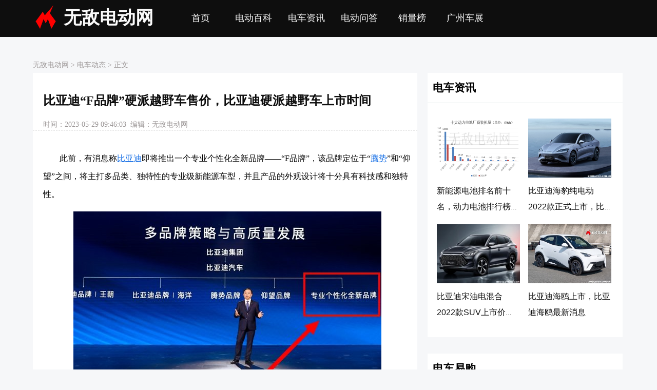

--- FILE ---
content_type: text/html; charset=UTF-8
request_url: https://www.modiauto.com.cn/bk/59288.html
body_size: 6882
content:


<!DOCTYPE html>
<html lang="zh-CN">
  <head>
    <meta charset="UTF-8">
    <title>比亚迪“F品牌”硬派越野车售价，比亚迪硬派越野车上市时间-无敌电动</title>
    <meta name="description" content=""/>
    <meta name="Author" content="none">
    <link rel="shortcut icon" href="//www.modiauto.com.cn/favicon.ico"/>
    <meta http-equiv="Cache-Control" content="no-transform "/>
    <meta content="always" name="referrer">
    <meta name="applicable-device" content="pc">
    <meta name="mobile-agent" content="format=html5; url=https://www.modiauto.com.cn/bk/59288.html">
    <link rel="alternate" media="only screen and(max-width: 640px)" href="https://www.modiauto.com.cn/bk/59288.html" >
    <link href="//www.modiauto.com.cn/source/css/pc.css" type="text/css" rel="stylesheet" rev="stylesheet" media="screen" />
    <!--wap适配 -->
    <script type="text/javascript">
      var a=window.location.href;if(navigator.userAgent.match(/(iPhone|iPod|Android|ios)/i)){a=a.toLowerCase();str=a.replace("https://www.modiauto.com.cn/","https://m.modiauto.com.cn/");window.location.href=str}
    </script>
    <!--跟随侧边 -->
    <script>
      (function(){
      $$ = function(id){return document.getElementById(id)}
      function addClass(o,cn){var re = new RegExp("(\\s*|^)"+cn+"\\b","g");o.className +=o.className?(re.test(o.className)?"":" "+ cn):cn}
      function removeClass(o,cn){var re = new RegExp("(\\s*|^)"+cn+"\\b","g");var sName = o.className;o.className = sName.replace(re,"")}
      window.onscroll=window.onresize=function(){
      var scrTop = document.documentElement.scrollTop+document.body.scrollTop,offTop = $$("dMark").getBoundingClientRect().top+scrTop-document.documentElement.clientTop;
      scrTop>offTop?addClass($$("channelHtml"),"channelMove"):removeClass($$("channelHtml"),"channelMove");
      }
      })();
    </script>
		<!-- info -->
<script> var myTopCatId = 170 ; var myCatId = 190 ; var myArtId = 59288 ; var myYhId = 39 ; var myArtTag='p' ;  </script>
<!-- info -->
	<style>
	iframe#wzcxIframe {
		border: 0 none;
		overflow-y: hidden;
		width: 100%;
		height: 360px!important;
		min-height: inherit!important;
	}
	</style>
  </head>

  <body>
    <div class="main">

    
      <!--nav begin-->
      <div class="nav">
        <div class="nav-h">
          <div class="logo"><img src="https://www.modiauto.com.cn/source/img/logo.png" />
            <a href="//www.modiauto.com.cn/">无敌电动网</a>
          </div>
          <div class="nav-list">
            <ul>
              <li><a href="//www.modiauto.com.cn/">首页</a></li>
              <li><a href="//www.modiauto.com.cn/bk/">电动百科</a></li>
              <li><a href="//www.modiauto.com.cn/news/">电车资讯</a></li>
              <li><a href="//www.modiauto.com.cn/wd/">电动问答</a></li>
              <li><a href="//www.modiauto.com.cn/rank/">销量榜</a></li>
              <li><a href="//www.icauto.com.cn/gzcz/">广州车展</a></li>
            </ul>
          </div>
        </div>
      </div>
      <!--nav end-->
 


    <!--列表开始-->
    <div class="article">
      <div class="position">
        <span>
          <a href="https://www.modiauto.com.cn/">无敌电动网</a>&nbsp;&gt;&nbsp;<a href="/bk/dcdt/">电车动态</a>&nbsp;&gt;&nbsp;正文
        </span>
      </div>
      <div class="list-left-f">
        <!--文章开始-->
        <div class="article-main">
          <div class="article-h">
            <h1>比亚迪“F品牌”硬派越野车售价，比亚迪硬派越野车上市时间</h1>
            <div class="article-time">
              <span class="edit">时间：2023-05-29 09:46:03&nbsp;&nbsp;编辑：无敌电动网</span>
            </div>
          </div>
          <div class="article-body">
          <p>
	此前，有消息称<a href='https://www.modiauto.com.cn/auto/b19.html' target='_blank'><u>比亚迪</u></a>即将推出一个专业个性化全新品牌&mdash;&mdash;&ldquo;F品牌&rdquo;，该品牌定位于&ldquo;<a href='https://www.modiauto.com.cn/auto/b187.html' target='_blank'><u>腾势</u></a>&rdquo;和&ldquo;仰望&rdquo;之间，将主打多品类、独特性的专业级新能源车型，并且产品的外观设计将十分具有科技感和独特性。</p>
<p>
	<img alt="" src="https://www.modiauto.com.cn/img/allimg/230309/39-2303091A04C20.jpg"  /></p>
<p>
	2023年3月9日，比亚迪F品牌首款车型谍照图曝光，新车内部代号为&ldquo;SF&rdquo;，定位于硬派越野<a href='https://www.modiauto.com.cn/auto/z53.html' target='_blank'><u>SUV</u></a>，新车售价预计在40至60万元之间。据无敌电动网掌握的最新消息，这款硬派越野车或将命名为比亚迪&ldquo;方程豹&rdquo;，新车最早会在2023年6月份发布。</p>
<p>
	<img alt="" src="https://www.modiauto.com.cn/img/allimg/230309/39-2303091A039213.jpg"  /></p>
<p>
	<img alt="" src="https://www.modiauto.com.cn/img/allimg/230529/39-23052Z94303b8.jpg"  /></p>
<p>
	根据无敌电动网获取的谍照图可以看到，F品牌的首款车型&ldquo;方程豹&rdquo;采用方正的造型设计，整车透露着浓郁的硬派越野气息。不少网友表示比亚迪SF的造型带有几分仰望U8的影子，但车辆的尺寸比仰望U8更小。</p>
<p>
	<img alt="" src="https://www.modiauto.com.cn/img/allimg/230309/39-2303091A054441.jpg"  /></p>
<p>
	<img alt="" src="https://www.modiauto.com.cn/img/allimg/230309/39-2303091A10EM.jpg"  /></p>
<p>
	比亚迪方程豹的底盘具备较高的离地间隙，前后保险杠设计让车辆具备更强的越野性能，车辆的尾部还采用了高位刹车灯设计，在外挂式备胎的加持下车辆有着不错的视觉冲击力。</p>
<p>
	<img alt="" src="https://www.modiauto.com.cn/img/allimg/230529/39-23052Z94I0609.jpg"  /></p>
<p>
	内饰方面，比亚迪方程豹中控台采用平直的线条设计，车内分别搭载了大尺寸的三联屏，中控功能区域预留了手机无线充电面板，物理按键采用飞机按键式设计。从下方细节图可以看到，比亚迪方程豹配还配有差速器及纯电/混动模式转换按键。</p>
<p>
	<img alt="" src="https://www.modiauto.com.cn/img/allimg/230529/39-23052Z94941523.jpg"  /></p>
<p>
	据了解比亚迪方程豹将搭载全新混合动力系统，这套系统继承了比亚迪<a href='https://www.modiauto.com.cn/bk/51765.html' target='_blank'><u>DM-i</u></a>和<a href='https://www.modiauto.com.cn/bk/51777.html' target='_blank'><u>DM-p</u></a>的技术优势。车辆的最大功率超过500KW，综合续航里程在1200公里左右，动力性能或比<a href='https://www.modiauto.com.cn/auto/b16.html' target='_blank'><u>奔驰</u></a>大G（G63）更加出色。</p>
<p>
	<img alt="" src="https://www.modiauto.com.cn/img/allimg/230309/39-2303091A113157.jpg"  /></p>
<p>
	作为一款硬派越野车，比亚迪方程豹配有前后差速锁+电中锁，并采用非承载式车身结构。至于车辆其余方面的消息，无敌电动网将会持续跟进。</p>
<p>
	<img alt="" src="https://www.modiauto.com.cn/img/allimg/230427/39-23042G51315Y8.jpg"  /></p>

          </div>
        </div>

        
<div style="width: 100%;height: auto;float: left;">
<!-- modi_pc_bjtj -->
 
</div>


	
	
        <!--文章开始-->
        <div class="list-zx">相关文章</div>
        <div class="list-left">
          <ul>
            
<li>
<!-- modi_pc_feed -->
 
</li>

                <li>
                  <div class="list-img"><a target="_blank" href="//www.modiauto.com.cn/bk/64356.html"><img src="https://www.modiauto.com.cn/img/allimg/230426/39-2304261115432M-lp.jpg"></a></div>
                  <div class="list-main">
                    <span class="list-title"><a target="_blank" href="//www.modiauto.com.cn/bk/64356.html">唐EV2023款最新消息，比亚迪唐EV2023年全新换代吗</a></span>
                    <span class="list-time">2023-04-27</span>
                    <span class="list-description"> 比亚迪唐DM-i已经在2023年3月正式上市，但唐EV却并没有同期发布，据无敌电动网掌握的最新消...
                    </span>
                  </div>
                </li>
                <li>
                  <div class="list-img"><a target="_blank" href="//www.modiauto.com.cn/bk/64348.html"><img src="https://www.modiauto.com.cn/img/allimg/230426/39-230426105113Y0-lp.jpg"></a></div>
                  <div class="list-main">
                    <span class="list-title"><a target="_blank" href="//www.modiauto.com.cn/bk/64348.html">比亚迪唐DMp2023大改款，唐DMp2023新版发布时间</a></span>
                    <span class="list-time">2023-04-27</span>
                    <span class="list-description"> 比亚迪唐DMp2023大改款的可能性不大，新车顶多只是年度小改款罢了。2023年3月，比亚迪唐DM-...
                    </span>
                  </div>
                </li>
                <li>
                  <div class="list-img"><a target="_blank" href="//www.modiauto.com.cn/bk/64339.html"><img src="https://www.modiauto.com.cn/img/allimg/230426/39-23042610234Q38-lp.jpg"></a></div>
                  <div class="list-main">
                    <span class="list-title"><a target="_blank" href="//www.modiauto.com.cn/bk/64339.html">比亚迪唐2024全新换代时间表，2024比亚迪唐大改款消息</a></span>
                    <span class="list-time">2023-04-27</span>
                    <span class="list-description"> 近日，有消息称比亚迪唐新能源将会在2024年迎来全新换代，作为全新一代车型，新车的改进和...
                    </span>
                  </div>
                </li>
                <li>
                  <div class="list-img"><a target="_blank" href="//www.modiauto.com.cn/bk/64325.html"><img src="https://www.modiauto.com.cn/img/allimg/230518/39-23051Q613564Q.jpg"></a></div>
                  <div class="list-main">
                    <span class="list-title"><a target="_blank" href="//www.modiauto.com.cn/bk/64325.html">比亚迪汉DMi2023款冠军版上市，2023款汉DMI起售价仅18.98万</a></span>
                    <span class="list-time">2023-05-18</span>
                    <span class="list-description"> 2023年5月18日，比亚迪汉DM-i/p冠军版正式上市，新车分别推出7款配置车型，售价在18.98-28.98万元...
                    </span>
                  </div>
                </li>
                <li>
                  <div class="list-img"><a target="_blank" href="//www.modiauto.com.cn/bk/63268.html"><img src="https://www.modiauto.com.cn/img/allimg/230418/39-23041Q413134B.jpg"></a></div>
                  <div class="list-main">
                    <span class="list-title"><a target="_blank" href="//www.modiauto.com.cn/bk/63268.html">宋L什么时候上市？比亚迪宋L价格多少</a></span>
                    <span class="list-time">2023-05-26</span>
                    <span class="list-description"> 2023年4月14日，比亚迪微信公众号发布了宋L的新车预告图，新车定位于中型纯电动SUV，并归属...
                    </span>
                  </div>
                </li>
<li>
<!-- modi_pc_feed -->
 
</li>

                <li>
                  <div class="list-img"><a target="_blank" href="//www.modiauto.com.cn/bk/55770.html"><img src="https://www.modiauto.com.cn/img/allimg/230406/39-230406142405193.jpg"></a></div>
                  <div class="list-main">
                    <span class="list-title"><a target="_blank" href="//www.modiauto.com.cn/bk/55770.html">比亚迪e2新款2023款上市，2023款比亚迪e2售价10.28-10.98万</a></span>
                    <span class="list-time">2023-04-07</span>
                    <span class="list-description"> 2023年4月6日，全新改款的2023款比亚迪e2正式上市，新车采用e3.0平台打造而来，车辆的外观、内...
                    </span>
                  </div>
                </li>
                <li>
                  <div class="list-img"><a target="_blank" href="//www.modiauto.com.cn/bk/54934.html"><img src="https://www.modiauto.com.cn/img/allimg/221215/39-221215113T3939-lp.jpg"></a></div>
                  <div class="list-main">
                    <span class="list-title"><a target="_blank" href="//www.modiauto.com.cn/bk/54934.html">比亚迪e6上市最新消息，比亚迪e6国产版售价多少钱</a></span>
                    <span class="list-time">2023-04-17</span>
                    <span class="list-description"> 比亚迪e6是一款紧凑型MPV，车辆最早诞生于2009年，因为车辆在国内的销量不好，所以比亚迪...
                    </span>
                  </div>
                </li>
                <li>
                  <div class="list-img"><a target="_blank" href="//www.modiauto.com.cn/bk/54194.html"><img src="https://www.modiauto.com.cn/img/allimg/230419/39-230419101522H7.jpg"></a></div>
                  <div class="list-main">
                    <span class="list-title"><a target="_blank" href="//www.modiauto.com.cn/bk/54194.html">比亚迪驱逐舰07油电混合价格，驱逐舰07比亚迪上市时间</a></span>
                    <span class="list-time">2023-05-10</span>
                    <span class="list-description"> 比亚迪驱逐舰07在2023年4月18日上海车展正式亮相，新车 定位于中型轿车，车辆预售价在20-25万...
                    </span>
                  </div>
                </li>
                <li>
                  <div class="list-img"><a target="_blank" href="//www.modiauto.com.cn/bk/54057.html"><img src="https://www.modiauto.com.cn/img/allimg/221122/39-221122140312605.jpg"></a></div>
                  <div class="list-main">
                    <span class="list-title"><a target="_blank" href="//www.modiauto.com.cn/bk/54057.html">比亚迪纯电动皮卡车上市时间？比亚迪皮卡车售价多少</a></span>
                    <span class="list-time">2023-04-15</span>
                    <span class="list-description"> 前段时间，有消息称比亚迪正在研发一款纯电动皮卡车，而据无敌电动网掌握的最新资讯，比...
                    </span>
                  </div>
                </li>
                <li>
                  <div class="list-img"><a target="_blank" href="//www.modiauto.com.cn/bk/53520.html"><img src="https://www.modiauto.com.cn/img/allimg/221017/39-22101G13435T7-lp.jpg"></a></div>
                  <div class="list-main">
                    <span class="list-title"><a target="_blank" href="//www.modiauto.com.cn/bk/53520.html">护卫舰05什么时候上市？比亚迪护卫舰05最新消息</a></span>
                    <span class="list-time">2023-04-12</span>
                    <span class="list-description"> 据无敌电动网掌握的最新消息，比亚迪护卫舰05将实际上就是换代的2023款比亚迪宋PLUS。2023年...
                    </span>
                  </div>
                </li>
<li>
<!-- modi_pc_feed -->
 
</li>

                <li>
                  <div class="list-img"><a target="_blank" href="//www.modiauto.com.cn/bk/53307.html"><img src="https://www.modiauto.com.cn/img/allimg/221228/39-22122Q625593J.jpg"></a></div>
                  <div class="list-main">
                    <span class="list-title"><a target="_blank" href="//www.modiauto.com.cn/bk/53307.html">比亚迪海豚2023款正式上市，比亚迪海豚2023款售价11.68万起</a></span>
                    <span class="list-time">2022-12-28</span>
                    <span class="list-description"> 比亚迪海豚是首款基于e3.0平台打造的小型车，车辆最早上市于2021年8月。2022年12月28日，全新...
                    </span>
                  </div>
                </li>
                <li>
                  <div class="list-img"><a target="_blank" href="//www.modiauto.com.cn/bk/53306.html"><img src="https://www.modiauto.com.cn/img/allimg/230510/39-230510113512514.jpg"></a></div>
                  <div class="list-main">
                    <span class="list-title"><a target="_blank" href="//www.modiauto.com.cn/bk/53306.html">比亚迪海豹冠军版起售价18.98万元，海豹冠军版正式上市</a></span>
                    <span class="list-time">2023-05-10</span>
                    <span class="list-description"> 2023年5月10日，比亚迪海豹冠军版正式上市，新车的起步价下降2.3万，同时部分车型的配置有所...
                    </span>
                  </div>
                </li>
                <li>
                  <div class="list-img"><a target="_blank" href="//www.modiauto.com.cn/bk/53299.html"><img src="https://www.modiauto.com.cn/img/allimg/220929/39-220929163953D8-lp.jpg"></a></div>
                  <div class="list-main">
                    <span class="list-title"><a target="_blank" href="//www.modiauto.com.cn/bk/53299.html">元PLUS2023款什么时候上市？2023年元PLUS改款吗</a></span>
                    <span class="list-time">2023-05-19</span>
                    <span class="list-description"> 元PLUS2023款预计要到2023年年底才上市，目前市面上在售的最新款车型还是在2022年2月上市的，...
                    </span>
                  </div>
                </li>
                <li>
                  <div class="list-img"><a target="_blank" href="//www.modiauto.com.cn/bk/53297.html"><img src="https://www.modiauto.com.cn/img/allimg/230412/39-230412152410263.jpg"></a></div>
                  <div class="list-main">
                    <span class="list-title"><a target="_blank" href="//www.modiauto.com.cn/bk/53297.html">比亚迪宋PLUSdmi2023款最新消息，比亚迪宋PLUS新能源2023款</a></span>
                    <span class="list-time">2023-04-12</span>
                    <span class="list-description"> 宋PLUS新能源是比亚迪旗下的一款紧凑型SUV，2023年4月11日，工信部发布了2023款比亚迪宋PLUS E...
                    </span>
                  </div>
                </li>
                <li>
                  <div class="list-img"><a target="_blank" href="//www.modiauto.com.cn/bk/53296.html"><img src="https://www.modiauto.com.cn/img/allimg/220929/39-22092916013LW-lp.jpg"></a></div>
                  <div class="list-main">
                    <span class="list-title"><a target="_blank" href="//www.modiauto.com.cn/bk/53296.html">比亚迪宋MAX2023全新改款，比亚迪宋MAX上市时间</a></span>
                    <span class="list-time">2023-04-15</span>
                    <span class="list-description"> 2022年3月，比亚迪宋MAX新能源正式上市，按照车型一年改款一次的规律推测，2023款宋MAX新能源...
                    </span>
                  </div>
                </li>
<li>
<!-- modi_pc_feed -->
 
</li>

                <li>
                  <div class="list-img"><a target="_blank" href="//www.modiauto.com.cn/bk/53294.html"><img src="https://www.modiauto.com.cn/img/allimg/230524/39-2305240U940461.jpg"></a></div>
                  <div class="list-main">
                    <span class="list-title"><a target="_blank" href="//www.modiauto.com.cn/bk/53294.html">比亚迪宋Pro DMi 2023款上市，宋DMi2023款售价13.58万元起</a></span>
                    <span class="list-time">2023-05-25</span>
                    <span class="list-description"> 宋Pro新能源定位于紧凑型SUV，是比亚迪旗下一款主打家用的新能源SUV。2023年5月25日，比亚迪宋...
                    </span>
                  </div>
                </li>
                <li>
                  <div class="list-img"><a target="_blank" href="//www.modiauto.com.cn/bk/53293.html"><img src="https://www.modiauto.com.cn/img/allimg/220929/39-220929144PaF-lp.jpg"></a></div>
                  <div class="list-main">
                    <span class="list-title"><a target="_blank" href="//www.modiauto.com.cn/bk/53293.html">秦Pro新能源即将全新改款，秦Pro新能源2023款最新消息</a></span>
                    <span class="list-time">2023-04-14</span>
                    <span class="list-description"> 秦Pro新能源是比亚迪旗下的一款紧凑型轿车，车辆分别推出了插混版和纯电版两种车型，目前...
                    </span>
                  </div>
                </li>
                <li>
                  <div class="list-img"><a target="_blank" href="//www.modiauto.com.cn/bk/53291.html"><img src="https://www.modiauto.com.cn/img/allimg/220929/39-220929142553X9-lp.jpg"></a></div>
                  <div class="list-main">
                    <span class="list-title"><a target="_blank" href="//www.modiauto.com.cn/bk/53291.html">比亚迪秦纯电2023款什么时候上市？比亚迪秦EV 2023售价多少</a></span>
                    <span class="list-time">2023-05-17</span>
                    <span class="list-description"> 比亚迪秦新能源目前在售车型为两年前上市的2021款，据无敌电动网掌握的最新消息，2023款比...
                    </span>
                  </div>
                </li>
                <li>
                  <div class="list-img"><a target="_blank" href="//www.modiauto.com.cn/bk/52752.html"><img src="https://www.modiauto.com.cn/img/allimg/230403/39-23040309132a33.jpg"></a></div>
                  <div class="list-main">
                    <span class="list-title"><a target="_blank" href="//www.modiauto.com.cn/bk/52752.html">比亚迪海鸥开始预售了吗？比亚迪海鸥已到货</a></span>
                    <span class="list-time">2023-04-26</span>
                    <span class="list-description"> 比亚迪海鸥在2023年4月18日（上海车展）正式开启预售，并在 4月26日正式上市，新车分别推出...
                    </span>
                  </div>
                </li>
 
          </ul>
        </div>

      </div>

      <div class="list-right">
        <div class="list-right-h">电车资讯</div>
        <div class="list-right-f">
        <ul>
          <li>
              <dd><a target="_blank" href="https://www.modiauto.com.cn/bk/50319.html"><img src="https://www.modiauto.com.cn/img/allimg/230112/38-230112162203T9.png"></a></dd>
              <dt><a target="_blank" href="https://www.modiauto.com.cn/bk/50319.html">新能源电池排名前十名，动力电池排行榜前十名</a></dt>
            </li>
<li>
              <dd><a target="_blank" href="https://www.modiauto.com.cn/bk/50565.html"><img src="https://www.modiauto.com.cn/img/allimg/220412/39-22041220041aE.jpg"></a></dd>
              <dt><a target="_blank" href="https://www.modiauto.com.cn/bk/50565.html">比亚迪海豹纯电动2022款正式上市，比亚迪海豹纯电动报价20.98万起</a></dt>
            </li>
<li>
              <dd><a target="_blank" href="https://www.modiauto.com.cn/bk/51260.html"><img src="https://www.modiauto.com.cn/img/allimg/220516/39-22051610350N64-lp.jpg"></a></dd>
              <dt><a target="_blank" href="https://www.modiauto.com.cn/bk/51260.html">比亚迪宋油电混合2022款SUV上市价格？宋PLUS DM-i 5G版上市消息</a></dt>
            </li>
<li>
              <dd><a target="_blank" href="https://www.modiauto.com.cn/bk/50575.html"><img src="https://www.modiauto.com.cn/img/allimg/230112/39-23011215064E96.jpg"></a></dd>
              <dt><a target="_blank" href="https://www.modiauto.com.cn/bk/50575.html">比亚迪海鸥上市，比亚迪海鸥最新消息</a></dt>
            </li>

        </ul>
        </div>

        
<div style="float: left;height: auto;width: 100%;background: #ffffff;margin-bottom: 16px;">
 
</div>


        <div class="clear-both"></div>
       
        <div class="list-right-h">电车易购</div>
        <div class="list-right-f">
        <ul>
          <li>
              <dd><a target="_blank" href="https://www.modiauto.com.cn/bk/57963.html"><img src="https://www.modiauto.com.cn/img/allimg/230227/41-23022G1241LO-lp.jpg"></a></dd>
              <dt><a target="_blank" href="https://www.modiauto.com.cn/bk/57963.html">比亚迪置换补贴政策2023，比亚迪旧车置换新车价格表</a></dt>
            </li>
<li>
              <dd><a target="_blank" href="https://www.modiauto.com.cn/bk/54590.html"><img src="https://www.modiauto.com.cn/img/allimg/221205/41-2212051F63R95-lp.jpg"></a></dd>
              <dt><a target="_blank" href="https://www.modiauto.com.cn/bk/54590.html">欧拉闪电猫怎么样值得买吗？买欧拉闪电猫十大忠告</a></dt>
            </li>
<li>
              <dd><a target="_blank" href="https://www.modiauto.com.cn/bk/57557.html"><img src="https://www.modiauto.com.cn/img/allimg/230221/41-230221162920A2-lp.jpg"></a></dd>
              <dt><a target="_blank" href="https://www.modiauto.com.cn/bk/57557.html">穷人开省油耐用5种车推荐，这5种车真的省油又耐用</a></dt>
            </li>
<li>
              <dd><a target="_blank" href="https://www.modiauto.com.cn/bk/57095.html"><img src="https://www.modiauto.com.cn/img/allimg/230216/41-230216094Z0302-lp.jpg"></a></dd>
              <dt><a target="_blank" href="https://www.modiauto.com.cn/bk/57095.html">比亚迪100万以上的车来了，比亚迪100万豪车贵在哪里</a></dt>
            </li>

        </ul>
        </div>

        
<div style="float: left;height: auto;width: 100%;background: #ffffff;margin-bottom: 16px;">
 
</div>


        <div class="clear-both"></div>
       
        <div class="list-right-h">电车百科</div>
        <div class="list-right-f">
        <ul>
          <li>
              <dd><a target="_blank" href="https://www.modiauto.com.cn/bk/52553.html"><img src="https://www.modiauto.com.cn/img/allimg/220723/38-220H31H004460-lp.jpg"></a></dd>
              <dt><a target="_blank" href="https://www.modiauto.com.cn/bk/52553.html">特斯拉汽车2023款最新款价格，特斯拉电动汽车价格及落地价</a></dt>
            </li>
<li>
              <dd><a target="_blank" href="https://www.modiauto.com.cn/bk/52305.html"><img src="https://www.modiauto.com.cn/img/allimg/220802/39-220P2164251238-lp.jpg"></a></dd>
              <dt><a target="_blank" href="https://www.modiauto.com.cn/bk/52305.html">油电混合汽车排行榜前十名品牌，混动汽车十大名牌排名及价格</a></dt>
            </li>
<li>
              <dd><a target="_blank" href="https://www.modiauto.com.cn/bk/52121.html"><img src="https://www.modiauto.com.cn/img/allimg/220722/38-220H2160322F4-lp.jpg"></a></dd>
              <dt><a target="_blank" href="https://www.modiauto.com.cn/bk/52121.html">电动汽车十大名牌排名及价格，纯电动汽车排名及价格一览</a></dt>
            </li>
<li>
              <dd><a target="_blank" href="https://www.modiauto.com.cn/bk/50733.html"><img src="https://www.modiauto.com.cn/img/allimg/220418/38-22041QA41V07-lp.jpg"></a></dd>
              <dt><a target="_blank" href="https://www.modiauto.com.cn/bk/50733.html">新能源车标大全图片及名称，2023常见电动汽车标志图片大全</a></dt>
            </li>

        </ul>
        </div>
        
        
<div style="float: left;height: auto;width: 100%;background: #ffffff;margin-bottom: 16px;">
 
</div>


        <div class="clear-both"></div>

       <div style="visibility:hidden;margin-top:-1px" class="clear" id="dMark"></div>
       <div id="channelHtml" class="">

          <div class="list-right-h">电车知识</div>
          <div class="point-right">
            <ol>
              <li>
                  <a target="_blank" href="https://www.modiauto.com.cn/bk/51448.html">BYD是什么意思？网络用语BYD是什么梗</a>
                </li>
<li>
                  <a target="_blank" href="https://www.modiauto.com.cn/bk/51637.html">电动车仪表盘符号图解，电动汽车故障灯标志图解大全</a>
                </li>
<li>
                  <a target="_blank" href="https://www.modiauto.com.cn/bk/51418.html">华为发布首辆氢能源汽车？华为氢能源汽车多少钱一辆</a>
                </li>
<li>
                  <a target="_blank" href="https://www.modiauto.com.cn/bk/51616.html">电车一公里 多少钱啊？纯电动汽车100公里多少度电</a>
                </li>
<li>
                  <a target="_blank" href="https://www.modiauto.com.cn/bk/49341.html">比亚迪真正的幕后老板是谁？比亚迪三大创始人介绍</a>
                </li>
<li>
                  <a target="_blank" href="https://www.modiauto.com.cn/bk/51757.html">一分钟打消你买比亚迪DMi，DM-i超级混动缺点是什么</a>
                </li>
<li>
                  <a target="_blank" href="https://www.modiauto.com.cn/bk/51628.html">车没电打不着火的临时办法，汽车电瓶没电怎么搭线(图解)</a>
                </li>
<li>
                  <a target="_blank" href="https://www.modiauto.com.cn/bk/50806.html">极氪和领克的关系，极氪汽车是哪个品牌旗下</a>
                </li>

            </ol>
          </div>

         <div class="clear-both"></div>
       </div>

      </div>


    </div>
    <!--列表结束-->

    
    <!--footer 开始-->
    <div class="u">
      <div class="foot clr"> 
      <div class="beian">
        <p>ModiAuto内容仅供个人学习使用</p>
        <p>如果Modiauto.com.cn的个别行为侵犯了任何一方的正当权益，请联系我们；我们在核实后将在最短的时间内删除，并致以诚挚歉意。</p>
        <p>联系邮箱：dw@yeahs.me</p>
        <p>网站备案：<a rel="nofollow" href="https://beian.miit.gov.cn/">粤ICP备20063297号</a></p>
        <p>友情链接：<a target="_blank" href="https://www.icauto.com.cn/gzcz/">广州车展</a></p>
      </div>
      </div>
    </div>  
    <!--footer 结束-->
    <!-- baidu analytics start -->
    <script>
      var _hmt = _hmt || [];
      (function() {
        var hm = document.createElement("script");
        hm.src = "https://hm.baidu.com/hm.js?8df0ace159be2d7f4b076dd72f6e3c8c";
        var s = document.getElementsByTagName("script")[0]; 
        s.parentNode.insertBefore(hm, s);
      })();
      </script>
      <script type="text/javascript" src="//www.modiauto.com.cn/analysis/article.php"></script>
    <!-- baidu analytics end -->
 


    </div> 
  </body>
  <!-- success -->
</html>

--- FILE ---
content_type: text/css
request_url: https://www.modiauto.com.cn/source/css/pc.css
body_size: 4126
content:
body{ font-size:12px;font-family:"",Arial;line-height:150%; margin:0; padding:0; background: #f6f7f9;}
div{margin:0 auto;padding:0;}
.main {margin: 0 auto;}
.nav {background: #0e0e0e;}
.nav-h {text-align: center;height: 72px;overflow: hidden;width: 90%;}
.logo {float: left;padding: 14px 0;height: 42px;display: flex;align-items: center;}
.logo img {padding-right: 10px;}
.logo a {font-size: 35px;font-family: 微软雅黑;font-weight: bold;text-decoration: none;color: #fafafa;}
.nav-list {float: left;width:78%;padding: 14px 0;}
.nav-list li {float: left;width: 12%;list-style: none;font-size: 18px;}
.nav-list li a {text-decoration: none;color: #fafafa;}
.nav-list li a:hover {color:#f00;}
.search {float: right;width: 376px;padding: 14px 0;}
input#bdcs-search-form-submit {width: 62px;height: 34px;}
input#bdcs-search-form-submit:hover { background-color: #f56f00;border-color: #fafafa; width: 62px;height: 34px;}
.bdcs-container .bdcs-search-form-submit {background-color: #225599; font-weight: bolder;border-color: #a6a6a6;height: 38px;width: 50px;background-color: #f56f00;color: #ffffff;font-family: Arial,SimSun,sans-serif;font-size: 14px;border-radius: 0px;}
/* 面包屑 */
.position {width: 100%;height: 30px;margin-top: 10px;}
.position span {line-height: 30px;overflow: hidden;font-family: 微软雅黑;font-size: 14px;font-weight: normal;font-style: normal;color: #9c9797;}
.position a {color: #0e0e0e;text-decoration: none;color: #9c9797!important;}
.position a:hover {color: #f00;}
/* 焦点图 */
.modi {width:90%;max-width:1920px;height: 345px;background: #ffffff;margin-top: 16px;margin-bottom: 16px;overflow: hidden;}
.modi-l{width:35%;height: 335px;float:left;margin: 1%;}
.modi-l img {width:100%;height: 330px;}
.rslides{width:100%; height:335px; position: relative;}
.focus{width:100%;height:320px;overflow:hidden; position:relative;}
.focus li{width:634px; height:340px; overflow:hidden; float:left;}
.focus ul{position:absolute; padding-left:0px; margin-top:0px; width:3000px;}
.rslides ol{position:absolute; right:25px; bottom:48px; line-height:20px; text-align:center;list-style:none;}
.rslides ol li{float: left; width: 15px; height: 15px; background: #fff;  margin-left: 5px; cursor: pointer; font-size: 10px; font-family: 'helvetica neue',tahoma,'hiragino sans gb',stheiti,'wenquanyi micro hei',\5FAE\8F6F\96C5\9ED1,\5B8B\4F53,sans-serif; line-height: 15px; border-radius: 15px; }
.rslides ol li.current{background:#FF3D3E;color:#fff;}
.focustitle {width:100%;height: 40px;position:absolute; z-index:2; top:280px;background: #0e0e0e;filter:alpha(opacity:30);color:#FFFFFF;font-size: 18px; font-family: 'helvetica neue',tahoma,'hiragino sans gb',stheiti,'wenquanyi micro hei',\5FAE\8F6F\96C5\9ED1,\5B8B\4F53,sans-serif; line-height: 40px;padding-left:10px; font-weight: bold;}
/* 头条文章 */
.modi-r{width:35%;max-height: 335px;float:left;}
.modi-r ul {margin:2% 1%;overflow: hidden;padding: 0;}
.modi-r ul li{line-height:36px;padding-bottom: 10px;float:left;width: 100%;overflow: hidden;text-overflow: ellipsis;white-space: nowrap;}
.modi-t a{font-size: 18px; font-family: 'helvetica neue',tahoma,'hiragino sans gb',stheiti,'wenquanyi micro hei',\5FAE\8F6F\96C5\9ED1,\5B8B\4F53,sans-serif;color:#0e0e0e;text-decoration:none;}
.modi-t {width:100%;overflow: hidden;text-overflow: ellipsis;white-space: nowrap;float:left;}
.modi-t a:hover{color:#f00;}
.modi-d {font-size: 14px;font-family: 'helvetica neue',tahoma,'hiragino sans gb',stheiti,'wenquanyi micro hei',\5FAE\8F6F\96C5\9ED1,\5B8B\4F53,sans-serif;color:#999999;float:left;width: 100%;text-overflow: ellipsis;overflow: hidden;}
.modi-d a {color: #0e0e0e;}
.modi-d a:hover{color:#f00;}
.list {width: 90%;overflow: hidden;margin-top: 30px;}
.list-zx {float: left;width: 65%;margin-right: 20px;}
/*行家观点*/
.point {width:90%;overflow: hidden;margin-top: 30px;margin-bottom: 30px;}
.point-left {width: 65%;float: left;margin-right: 2%;background: #ffffff;padding-bottom: 10px;}
.point-left ul {padding:10px;overflow: hidden;}
.point-left li {width: 31%;float: left;list-style: none;height: 190px;padding: 1%;}
.point-left dd {margin:0;height: 150px;}
.point-left dt {line-height: 25px;}
.point-left img {height: 150px;width: 100%;}
.point-left a {font-size: 16px;color: #0e0e0e;text-decoration: none;}
.point-left a:hover {color: #f00;}
.point-right {background: #ffffff;width: 100%;float: left;}
.index-new {width: 33%!important;height: 468px!important;}
.point-right ol{padding: 12px;margin: 6px;color:#d41c1c;font-size: 18px;overflow: hidden;}
.point-right li{margin-left: 25px;padding: 8px;float:left;text-overflow: ellipsis;white-space: nowrap;width: 90%; }
.point-right ol li a{width: 100%;display:block;overflow: hidden;text-overflow: ellipsis;white-space: nowrap;font-size: 16px; font-family: 'helvetica neue',tahoma,'hiragino sans gb',stheiti,'wenquanyi micro hei',\5FAE\8F6F\96C5\9ED1,\5B8B\4F53,sans-serif; line-height: 30px;color:#0e0e0e;text-decoration: none;}
.point-right ol li a:hover{color:#f00;}
.list-right-h {width: 100%;float: left;font-size: 1.3rem;font-weight: bold;padding: 20px 0;background: #ffffff;border-bottom: 1px solid #dee7e7;text-indent: 0.5em;}
/*footer*/
.under{height:auto;}
.foot{padding:25px; text-align:center;background-color: #0e0e0e;}
.foot a{font-size: 15px;font-weight: normal;font-style: normal;text-decoration: none;color: #FFFFFF;}
.weixin{width:244px;float: left;padding-left: 360px;padding-top: 20px;}
.weixin img{width:144px;height:142px;}
.clr{ clear:both;}
.beian{margin: 0 auto;}
.beian p{font-size: 15px;font-weight: normal;font-style: normal;text-decoration: none;color: #FFFFFF;}
#analysis{display:none;}
b {font-weight: normal!important;}
/*pages*/
.pages {height: 40px;margin-top: 30px;text-align: center;width: 100%;overflow: hidden;}
.pages a {color: #666;font-size: 14px;text-decoration: none;transition: color 0.3s;}
.pages a,
.pages span {display: inline-block;height: 36px;line-height: 36px;border: 1px solid #ddd;padding: 0 16px;margin: 0 2px;}
.pages span,
.pages a:hover {background: #399;color: #fff;border-color: #399;}
.pages li {display: inline-block;color: #666;font-size: 14px;text-decoration: none;transition: color 0.3s;}
.thisclass a {color: #fff;}
.thisclass {background: #ff4444;color: white!important;padding: 10px 16px;}

/*文章*/
.article {width: 90%;overflow: hidden;margin-top: 30px;margin-bottom: 30px;}
.article a {color: #0000FF;text-decoration: none;}
u {text-decoration: none;}
.article-main {background: #ffffff;width: 100%;float: left;margin-bottom: 30px;}
.article-main h1 {margin: 0 20px;color: #0e0e0e;font-family: 微软雅黑;padding-top: 36px;font-size: 24px;line-height: 1.5;}
.article-time {color: #9c9797;font-size: 14px;border-bottom: 1px dashed #e5e5e5;padding-bottom: 20px;padding-top: 20px;font-family: 微软雅黑;}
.edit {float: left;padding-left: 20px;}
.read {float: right;padding-right: 20px;}
.article-body {float: left;display: inline;padding: 20px;width: 96%;}
.article-body img {width: 600px;text-align: center;display: block;margin: 0 auto;padding-bottom: 10px;}
.article-body p {width: 100%; font-family: 微软雅黑;font-size: 16px;text-indent: 2em;color: rgb(0, 0, 0);line-height: 35px;}
.article-body u {text-decoration: underline;color: #1b72e6;}
.article table {border-collapse:collapse;margin:1.2em auto;background:#eff9ff;color:#498fb8;line-height:2.4em;min-width: 92%;}
.article table td {text-align:center;border:1px #4093ce solid;font-size: 14px!important;}
.article table td.td-title {background:#ccedff;width:40%;}
.article-body iframe {height:450px;width:90%;}
/*跟随*/
.channelMove{position:fixed;top:10px;_position:absolute;_top:expression(documentElement.scrollTop);z-index:9999; overflow:hidden;max-width:428px;}
.clear-both {clear: both;}
/*列表*/
.list-h {width: 100%;float: left;font-size: 1.3rem;font-weight: bold;padding: 20px 0;}
.list-left-f {width: 65%;float: left;margin-right: 20px;}
.list-left {background: #ffffff;width: 100%;float: left;margin-bottom: 10px;}
.list-left ul {padding: 10px;overflow: hidden;}
.list-left li {width: 100%;float: left;list-style: none;line-height: 36px;padding-bottom: 31px;height: 175px;}
.list-zx {float: left;width: 100%;font-size: 1.3rem;font-weight: bold;padding: 20px 0;}
.list-xc {float: left;width: 33%;}
.list-img {float: left;overflow: hidden;width: 38%;height: 170px;max-width:300px;margin-top: 10px;margin-right: 20px;}
.list-img img {width: 300px;min-height: 165px;}
.list-main {float: left;width:58%;}
.list-title {float: left;width: 100%;font-size: 18px;font-weight: bold;overflow: hidden;text-overflow: ellipsis;white-space: nowrap;}
.list-title a {text-decoration: none;color: #0e0e0e;}
.list-title a:hover{color:#f00;}
.list-time {float: left;width: 30%;font-size: 14px;color: #999999;}
.list-read {float: left;width: 70%;font-size: 14px;color: #999999;}
.list-description {float: left;width: 100%;line-height: 36px;color: #999999;font-size: 14px;}
.list-right {width: 33%;float: left;}     
.list-right-f,.list-right-s {background: #ffffff;width: 100%;float: left;margin-bottom: 16px;}
.list-right-f ul {padding: 10px;overflow: hidden;}
.list-right-f li {width: 45%;height: 190px;float: left;list-style: none;line-height: 30px;overflow: hidden;padding: 8px;}
.list-right-f dd {margin: 0;}
.list-right-f dt {width: 100%;overflow: hidden;text-overflow: ellipsis;display: -webkit-box;-webkit-line-clamp: 2;-webkit-box-orient: vertical;}
.list-right-f img {width: 100%;height: 115px;}
.list-right-f a {font-size: 16px;color: #0e0e0e;text-decoration: none;}
.list-right-f a:hover {color: #f00;}
.list-right-s li {display: inline-block;width: 20%;overflow: hidden;font-size: 14px;text-align: center;line-height: 2; white-space: nowrap;}
.list-right-s ul {padding: 0;}
/*列表页*/
.nlist {width: 90%;overflow: hidden;margin-top: 30px;margin-bottom: 30px;}
.nlist-h {width: 100%;float: left;font-size: 1.3rem;font-weight: bold;padding: 20px 0;}
.nlist-left-f {width: 65%;float: left;margin-right: 20px;}
.nlist-left {background: #ffffff;width: 100%;float: left;margin-bottom: 10px;}
.nlist-left ul {padding: 10px;overflow: hidden;}
.nlist-left li {width: 100%;float: left;list-style: none;line-height: 36px;padding-bottom: 31px;}
.nlist-zx {float: left;width: 100%;font-size: 1.3rem;font-weight: bold;padding: 20px 0;background: #ffffff;border-bottom: 1px solid #dee7e7;text-indent: 0.5em;}
.nlist-xc {float: left;width: 33%;}
.nlist-img {float: left;overflow: hidden;width: 38%;max-width:300px;height: 170px;margin-top: 10px;margin-right:20px;}
.nlist-img img {width: 300px;min-height: 165px;}
.nlist-main {float: left;width:58%;}
.nlist-title {float: left;width: 100%;font-size: 18px;font-weight: bold;}
.nlist-title a {text-decoration: none;color: #0e0e0e;}
.nlist-title a:hover{color:#f00;}
.nlist-time {float: left;width: 30%;font-size: 14px;color: #999999;}
.nlist-read {float: left;width: 70%;font-size: 14px;color: #999999;}
.nlist-description {float: left;width: 100%;line-height: 36px;color: #999999;font-size: 14px;}
.nlist-right {width: 33%;float: left;}     
.nlist-right-f {background: #ffffff;width: 100%;float: left;margin-bottom: 16px;}
.nlist-right-f ul {padding: 10px;overflow: hidden;}
.nlist-right-f li {width: 100%;height: 263px;float: left;list-style: none;line-height: 30px;overflow: hidden;}
.nlist-right-f dd {margin: 0;height: 203px;}
.nlist-right-f dt {width: 100%;}
.nlist-right-f img {width: 100%;max-height: 200px;}
.nlist-right-f a {font-size: 16px;color: #0e0e0e;text-decoration: none;}
.nlist-right-f a:hover {color: #f00;}
/*index列表*/
.index-list {width:90%;overflow: hidden;margin-top: 30px;}
.index-list-h {width: 100%;float: left;font-size: 1.3rem;font-weight: bold;padding: 20px 0;}
.index-list-left {background: #ffffff;width: 65%;float: left;margin-right: 2%;}
.index-list-left ul {padding: 10px;overflow: hidden;}
.index-list-left li {width: 100%;float: left;list-style: none;line-height: 36px;padding-bottom: 26px;}
.index-list-zx {float: left;width: 65%;margin-right: 20px;}
.index-list-zx a {text-decoration: none;color: #0e0e0e;}
.index-list-zx a:hover {color: #f00;}
.index-list-xc a {text-decoration: none;color: #0e0e0e;}
.index-list-xc a:hover {color: #f00;}
.index-list-xc {float: left;width: 33%;}
.index-list-img {float: left;overflow: hidden;width: 38%;max-width: 300px;height: 170px;margin-top: 10px;margin-right:20px;}
.index-list-img img {width: 300px;min-height: 165px;}
.index-list-main {float: left;width:58%;}
.index-list-title {float: left;width: 100%;font-size: 18px;}
.index-list-title a {text-decoration: none;color: #0e0e0e;}
.index-list-title a:hover{color:#f00;}
.index-list-time {float: left;width: 30%;font-size: 14px;color: #999999;}
.index-list-read {float: left;width: 70%;font-size: 14px;color: #999999;}
.index-list-description {float: left;width: 100%;line-height: 36px;color: #999999;font-size: 14px;}
.index-list-right {background: #ffffff;width: 33%;float: left;}
.index-list-right ul {padding: 10px;overflow: hidden;}
.index-list-right li {width: 46%;height: 190px;float: left;list-style: none;line-height: 30px;overflow: hidden;padding: 2%;}
.index-list-right dd {margin: 0;}
.index-list-right dt {width: 100%;overflow: hidden;text-overflow: ellipsis;display: -webkit-box;-webkit-line-clamp: 2;-webkit-box-orient: vertical;}
.index-list-right img {width: 100%;height: 115px;}
.index-list-right a {font-size: 16px;color: #0e0e0e;text-decoration: none;}
.index-list-right a:hover {color: #f00;}

/* 车型库 */
.modicars {border-top: 1px solid #E4E4E4;}
.modicars ul {padding-left:10px;}
.modicars li {float:left;width:10%;list-style-type:none;line-height:1px;padding-bottom:15px;overflow: hidden;text-overflow: ellipsis;white-space: nowrap;display: block;text-align: center;}
.modicars-car {width:105px;float: left;text-align:center;} 
.modicars-car a {font-size:16px;font-family: "PingFang SC",Helvetica,Arial,"Hiragino Sans GB","Microsoft Yahei",STHeiTi,sans-serif;color: #0e0e0e;text-decoration:none;}
.modicars-car a:hover{color:#f00;}
.modicars-classify {width:100px;float: left;text-align:center;}
.modicars-classify a{font-size: 14px;font-family: "PingFang SC",Helvetica,Arial,"Hiragino Sans GB","Microsoft Yahei",STHeiTi,sans-serif;color:#999999;padding-left:5px;text-decoration:none;}
.modicars-classify a:hover{color:#f00;}
#tag{ width:681px; overflow:hidden; border-bottom: 1px solid #E4E4E4;}
#tag li{list-style:none; float:left; margin-right:0px; padding:5px 5px;margin-right: 12px;cursor: pointer;font-size: 16px;font-family: "PingFang SC",Helvetica,Arial,"Hiragino Sans GB","Microsoft Yahei",STHeiTi,sans-serif; color:#225599;}
#tag li a{text-decoration: none;color: #225599;}
#tag .current{background: #225599; color:#FFFFFF; }
.current a {color:#FFFFFF !important; text-decoration: none;}
.modi-cxk {width:90%;background: #ffffff;margin-top: 16px;}
.modiicon img{width:32px;float:left;}
.modiicon {display: flex;justify-content: space-around;}
div#moditagContent{height: 270px;}
#moditagContent div{ width:100%;  height:200px; display:none;overflow:hidden;clear: both;}
#moditag {padding: 16px 0;padding-left: 1px;}
#moditag li {float:left;width:7.5%;list-style:none;line-height:30px;display:block;}
#moditag li a {font-size:16px;text-decoration: none;color:#0e0e0e;display:block;text-align: center;margin: 0 auto;}
.cxkcurrent a {font-weight:bold;color:#f00!important;}
.cxkcurrent span {margin-top:-2px;margin-left: 38%;float: left;width: 0; height: 0;border-width: 10px;border-style: solid;border-color:#FFCCCC transparent transparent transparent;}
/* article 相关车系 */
.cxk-serial {width: 100%;overflow: hidden;background: #ffffff;margin-bottom: 30px;}
.serial-item {position: relative;padding: 16px;display: flex;-webkit-box-align: center;align-items: center;border-bottom: 1px solid #eaf4f7;}
.img-container {width: 200px;height: 150px;flex-shrink: 0;overflow: hidden;}
.img-container img {max-width: 100%;height: auto;outline: none;border: 0;}
.info {-webkit-box-flex: 1;flex: auto;max-width: 900px;padding: 0 20px;}
.serial-name {margin: 12px 0;font-size: 18px;font-weight: 600;}
.serial-attr {font-size: 14px;position: relative;display: flex;-webkit-box-align: center;align-items: center;-webkit-box-pack: justify;justify-content: space-between;color: #9499a0;}
.item {width: 33.33333333%;overflow: hidden;}
.item p {white-space: nowrap;padding-left: 8px;text-overflow: ellipsis;overflow: hidden;}
.price {color: #c42e2e;}
/* index 热门车系 */
.modi-s {overflow: hidden;height: 335px;}
.modi-s ul {margin: 0;overflow: hidden;padding-left: 15px;}
.modi-s li {float: right;list-style: none;width: 50%;height: 170px;}
.item-serial {padding: 8px;text-align: center;background: #ffffff;}
.inner {padding: 8px;border: 1px solid #E4E4E4;}
.img-cont {display: block;max-height: 66px;overflow: hidden;}
.img-cont img {width: 100%;max-width: 100px;height: 100%;object-fit: contain;}
.modi-serial-name {font-size: 16px;font-weight: 600;}
.modi-serial-name a {text-decoration: none;color: #0e0e0e;}
.serial-price {color: #c42e2e;margin: 4px;}
.bottom {display: flex;-webkit-box-pack: justify;justify-content: space-between;line-height: 28px;}
.bottom a {display: inline-block;background-color: #00bfbf;transition: background-color .25s;color: #fff;}
/* index 热门品牌 */
.modi-brand {width: 90%;max-width: 1920px;background: #ffffff;margin: 0 auto;text-align: center;margin-top: 30px;}
.modi-brand ul {margin: 0; padding: 20px 0;overflow: hidden;}
.modi-brand ul li {float: left;width: 9%;overflow: hidden;height: 80px;}
.modi-brand img {width: 100%;max-width: 42px;margin: 0 auto;display: block;padding: 10px 0;}
.modi-brand span {text-align: center;font-size: 16px;}
.modi-brand a {text-decoration: none;color: #0e0e0e;}
.modi-brand a:hover {color: #f00;}
/* index 精美车图 */
.cxk-pic {width: 90%;overflow: hidden;max-width: 1920px;margin-top: 30px;}
.cxk-pic-t {float: left;width: 100%;font-size: 1.3rem;font-weight: bold;padding: 20px 0;}
.cxk-pic-ls {float: left;width: 100%;background: #ffffff;padding: 10px;font-size: 16px;}
.cxk-pic-ls a {color: #ffffff;text-decoration: none;}
.cxk-pic-ls a:hover {color: #f00;}
.cxk-pic-ls ul {overflow: hidden;margin: 0;padding: 0;}
.cxk-pic-ls ul li {width: 24%;list-style: none;overflow: hidden;height: auto;float: left;padding:4px;}
.cxk-pic-ls img {width: 100%;overflow: hidden;}
.cxk-pic-i {width: 100%;}
.cxk-pic-m {width: 100%;float: left;padding: 8px 0;margin-top: -40px;z-index: 100;POSITION: relative;background-image: linear-gradient(180deg,rgba(27,28,35,.54),rgba(14,15,22,.69));}
.cxk-pic-s {float: left;width: 50%;margin-left: 5px;}
.cxk-pic-f {float: left;width: 44%;text-align: right;color: #ffffff;}

/* zjy */
.zjy-article {width: 90%;overflow: hidden;margin-top: 30px;margin-bottom: 30px;}
.zjy-body {float: left;display: inline;padding: 20px;width: 96%;}
.zjy-body p {width: 100%; font-family: 微软雅黑;font-size: 16px;text-indent: 2em;color: rgb(0, 0, 0);line-height: 35px;}
.zjy-body u {text-decoration: underline;color: #1b72e6;}
.zjy-body ul {padding: 0;margin: 0;overflow: hidden;}
.zjy-body ul li {list-style: none;}
.list-right-zjy {background: #ffffff;overflow: hidden;float: left;width: 100%;}
.list-right-zjy ul {margin: 0;padding: 0;overflow: hidden;}
.list-right-zjy ul li {width: 46%;height: 80px;float: left;list-style: none;line-height: 30px;overflow: hidden;padding: 3% 2%;}
.list-right-zjy dt {align-items: center;display: flex;justify-content: center;height: 80px;padding: 5px 10px;background-color: rgb(239 236 236);opacity: 0.8;}
.list-right-zjy a {font-size: 16px;color: #063b14;text-decoration: none;display: -webkit-box;-webkit-line-clamp: 2;-webkit-box-orient: vertical;overflow: hidden;text-overflow: ellipsis;}
.list-right-zjy a:hover {color: #f00;}
.zijialist table {border-collapse: collapse;width: 100%;background: none;margin: 10px 0;}
.zijialist th, td {text-align: left;padding: 8px;border: 1px solid #dfe2e4;font-size: 16px;line-height: 36px;}
.zijialist th {background-color: #f3efef;color: #000;}
td.zjtda {width: 20%;text-align: center;}
td.zjtdb {width: 80%;text-align: left;padding: 10px;}
td.zjtdb span {background: #f3845c;color: #fff;padding: 5px;margin: 0 5px;font-weight: 300;font-size: 14px;}
span.comid {border-radius: 50%;width: 20px;margin: 8px 4px;background: #f3845c;color: #fff;font-size: 12px;height: 20px;float: left;text-align: center;display: flex;justify-content: center;align-items: center;}
.daohangpic {width:20px;display:inherit;margin-bottom: -5px;}
.showtag {padding: 0 20px;font-size: 16px;color: #00bfbf;}